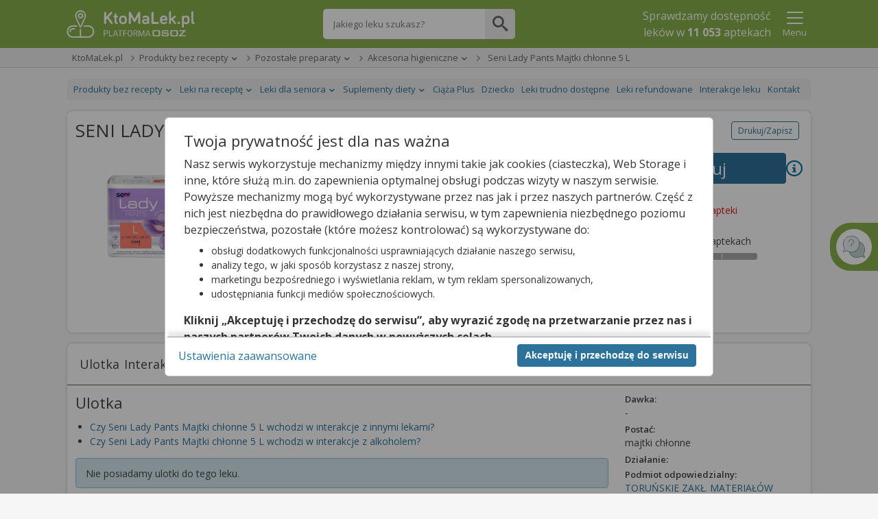

--- FILE ---
content_type: text/html;charset=UTF-8
request_url: https://ktomalek.pl/p/seni-lady-pants-majtki-chlonne-5-l-ulotka-cena-zastosowanie-apteka-majtki-chlonne-10-szt/ub-9106141
body_size: 22454
content:
<!DOCTYPE HTML SYSTEM "about:legacy-compat">
<html lang="pl"><head><meta charset="utf-8"/><meta content="width=device-width, initial-scale=1" name="viewport"/><meta content="IE=Edge" http-equiv="X-UA-Compatible"/><meta content="max-age=0" http-equiv="cache-control"/><meta content="no-cache" http-equiv="cache-control"/><meta content="0" http-equiv="expires"/><meta content="Tue, 01 Jan 1980 1:00:00 GMT" http-equiv="expires"/><meta content="no-cache" http-equiv="pragma"/><title>Seni Lady Pants Majtki chłonne 5 L - ulotka (dawkowanie, zastosowanie, interakcje, chpl) - KtoMaLek.pl</title><meta content="2 days" name="revisit-after"/><meta content="Seni Lady Pants Majtki chłonne 5 L - interakcje (z alkoholem, żywnością, innymi lekami), dawkowanie, zastosowanie, cena, poziom refundacji. Sprawdź zastosowanie produktu Seni Lady Pants Majtki chłonne 5 L oraz dawkowanie i zarezerwuj go przez KtoMaLek.pl" name="description"/><meta content="pomoc@osoz.pl" name="reply-to"/><meta content="https://osoz.pl/static_files/ktomalek/facebook/ktomaleklogo.gif" property="og:image"/><link rel="canonical" href="https://ktomalek.pl/p/seni-lady-pants-majtki-chlonne-5-l-ulotka-cena-zastosowanie-apteka-majtki-chlonne-10-szt/ub-9106141"/><link media="screen" href="https://cdn.osoz.pl/common/ext/jquery/1.13.2/ui/custom/jquery-ui.min.css" type="text/css" rel="stylesheet"/><link rel="stylesheet" href="https://fonts.googleapis.com/css?family=Open+Sans:400,400italic,300italic,300,600italic,600,700,700italic&amp;subset=latin,latin-ext&amp;display=swap"/><link media="screen" href="https://cdn.osoz.pl/kml/common/themes/ktomalek/1.6.6/styles.min.css" rel="stylesheet"/><link href="https://cdn.osoz.pl/common/ext/tooltipster/4.2.8/css/tooltipster.bundle.min.css" type="text/css" rel="stylesheet"/><link href="https://cdn.osoz.pl/common/ext/tooltipster/4.2.8/css/plugins/tooltipster/sideTip/themes/tooltipster-sideTip-light.min.css" type="text/css" rel="stylesheet"/>
    <!--[if lte IE 7]>
      <script src="https://cdn.osoz.pl/common/ext/html5shiv/3.7.3/html5shiv.min.js">/**/</script>
      <link rel="stylesheet" href="https://cdn.osoz.pl/kml/common/themes/ktomalek/1.6.6/ie7.min.css" media="screen">
    <![endif]-->
    <!--[if IE 8]>
      <script src="https://cdn.osoz.pl/common/ext/html5shiv/3.7.3/html5shiv.min.js">/**/</script>
      <link rel="stylesheet" href="https://cdn.osoz.pl/kml/common/themes/ktomalek/1.6.6/ie8.min.css" media="screen" />
    <![endif]-->
    <!--[if IE 9]>
      <link rel="stylesheet" href="https://cdn.osoz.pl/kml/common/themes/ktomalek/1.6.6/ie9.min.css" media="screen" />
    <![endif]-->
  <link media="screen" href="https://cdn.osoz.pl/kml/common/fonts/icomoon/icons.min.css" rel="stylesheet"/><script src="https://cdn.osoz.pl/common/ext/jquery/1.12.1/ui/custom/external/jquery/jquery.min.js"></script><script src="https://cdn.osoz.pl/common/ext/jquery/1.13.2/ui/custom/jquery-ui.min.js"></script><script src="https://cdn.osoz.pl/common/ext/jquery/3.51.0/form/jquery.form.min.js"></script><script src="https://cdn.osoz.pl/common/ext/jquery/1.0.2/cookie/jquery.cookie.min.js"></script><script type="text/javascript" src="https://cdn.osoz.pl/common/ext/tooltipster/4.2.8/js/tooltipster.bundle.min.js"></script><script src="https://cdn.osoz.pl/kml/l/javascript/statistics/Statystyki-1.0.3.js"></script><script>
    statystyki = new Statystyki("https://ktomalek.pl/leon-www/statystyki/kmlaHit/", null, "false", "false", "false");
  </script><link href="https://cdn.osoz.pl/kml/common/themes/ktomalek/favicon/favicon.ico" rel="Shortcut Icon"/><script>
    $(document).ajaxSuccess(function( event, xhr, settings ) {
      if (xhr.getResponseHeader("Reload-Page") == "true") {
        document.open();
        document.write(xhr.responseText);
        document.close();
      }
    });
	
    
    $(document).ajaxError(function(xmlHttpRequest, xhr, ajaxOptions, thrownError) {
      if(xhr.status == 0) {
        return;
      }
      // obsluzenie sytuacji gdy wolany jest ajax po tym jak wygasla sesja
      if (xmlHttpRequest.target.referrer.indexOf("josso/signon/login.do") >= 0) {
        var href = location.href;
        if (href.indexOf("?") < 0) {
          href = href + "?";
        } else {
          href = href + "&";
        }
        href = href + "sessionExp=true";
        location.href = href;
      } else { // zwykle bledy ajaxowe
        document.open();
        document.write(xhr.responseText);
        document.close();
      }
    });
    </script><script type="application/ld+json">
    {
    "@context": "https://schema.org",
    "@type": "MedicalBusiness",
    "image": [
      "https://cdn.osoz.pl/kml/common/themes/images/logo-ktomalek.png" 
     ],
    "name": "KtoMaLek",
    "legalName": "Kamsoft S.A.",
    "description": "KAMSOFT S.A. to polska spółka informatyczna z główną siedzibą w Katowicach przy ulicy 1 Maja, specjalizująca się w projektowaniu oraz dostarczaniu zaawansowanych rozwiązań IT dla podmiotów działających na rynku ochrony zdrowia w Polsce.",
    "address": {
      "@type": "PostalAddress",
      "streetAddress": "1 Maja 133",
      "addressLocality": "Katowice",
      "postalCode": "40-235",
      "addressCountry": "PL",
      "addressRegion": "Śląskie" 
    },
    "geo": {
      "@type": "GeoCoordinates",
      "latitude": 50.259970,
      "longitude": 19.060080
    },
    "url": "https://KtoMaLek.pl/",
    "email": "biuro@kamsoft.pl",
    "telephone": "+48322090705",
    "sameAs": ["https://www.facebook.com/KtoMaLek/", "https://pl.wikipedia.org/wiki/Kamsoft", "https://www.facebook.com/ForumProduktowKAMSOFT/", "https://www.youtube.com/@KAMSOFTOSOZ", "https://pl.linkedin.com/company/kamsoft", "https://kamsoft.pl/", "https://lekarzebezkolejki.pl/"]
  }
  </script></head><body><div id="skipLinks"><a href="#pageMain">Przejdź do głównej treści</a></div><script>
    function setCookie(cname, cvalue, exdays, path) {
      var d = new Date();
      d.setTime(d.getTime() + (exdays*24*60*60*1000));
      var cookie = cname + "=" + cvalue;
      var cookieExpires = "expires=" + d.toUTCString();
      var cookiePath = "path=" + path;
      document.cookie = cookie + "; " + cookieExpires + "; " + cookiePath + ";";
    }

    function getCookie(cname) {
      var name = cname + "=";
      var ca = document.cookie.split(';');
      for(var i=0; i<ca.length; i++) {
        var c = ca[i];
        while (c.charAt(0)==' ') c = c.substring(1);
        if (c.indexOf(name) == 0) return c.substring(name.length,c.length);
      }
      return "";
    }
  </script>
  <!--[if lte IE 7]>
    <div class="box">
      <div class="ie7-des">
        <p class="h1">Napotkano problem</p>
        <p>Niniejsza strona nie wspiera przeglądarki Internet Explorer w wersji 7 i starszych.</p>
      </div>
      <div class="ie7-img">
        <img src="https://cdn.osoz.pl/kml/common/themes/images/przerwa-serwisowa.png" alt="Ilustracja narzędzi" loading="lazy"/>
      </div>
    </div>
  <![endif]-->
  <noscript><div class="page-content"><div class="content"><div id="noScriptContent" class="box"><div class="mg-0 tg-5 dg-5 t-a:c "><p class="h1 m-t:xxl">Napotkano problem</p><p class="f-s:m">Niniejsza strona potrzebuje obsługi javascript aby działać.</p></div><div class="mg-0 tg-5 dg-5 t-a:r t-a:c-m"><img loading="lazy" src="https://cdn.osoz.pl/kml/common/themes/images/przerwa-serwisowa.png" alt="Ilustracja narzędzi"/></div></div></div></div></noscript><div class="body"><div id="bodyContainer" class="page"><header class="page-header has-searchbar"><div class="content"><div class="header-logo"><form method="POST" action="https://ktomalek.pl" id="ktoMaLekForm"><input aria-label="Strona główna" value="true" name="pokazStroneGlowna" type="hidden"/><a onclick="$(&apos;#ktoMaLekForm&apos;).submit(); return false;" href="https://KtoMaLek.pl"><img loading="lazy" height="50" width="187" alt="Logo strony" srcset="https://cdn.osoz.pl/kml/common/themes/images/logo-kml-po_white.svg" src="https://cdn.osoz.pl/kml/common/themes/images/logo-kml-po_white.png"/></a></form></div><div class="top-search-flex"><div class="top-search square"><form method="POST" action="https://ktomalek.pl" id="wyszukiwanieLekowHeaderForm"><input value="2" name="krok" type="hidden"/><input value="true" name="pokazStroneGlowna" type="hidden"/><label class="visually-hidden" for="szukanyLek">Wpisz nazwę leku</label><input maxlength="250" autocomplete="off" type="text" placeholder="Jakiego leku szukasz?" value="" class="top-search-input" name="szukanyLek" id="szukanyLek"/><input type="submit" onclick="wyszukajLekowHeader();" value="" class="top-search-button icon"/></form></div></div><div class="header-content"><div class="header-main"><div class="header-info"><p>Sprawdzamy dostępność <br/>leków w <b class="liczbaAptekWProjekcie">11 053</b>&nbsp;aptekach</p></div></div><div class="header-extras"><div class="popup-menu-button"><button data-desc="Menu" data-false="Pokaż" data-true="Ukryj" aria-label="Pokaż Menu" aria-expanded="false" type="button" class="link t-a:c" id="menuToggler" onclick="menuToggler()"><i class="icon-24 icon-menu"></i><i class="icon-24 icon-close-mobile"></i><span class="d:b f-s:s">Menu</span></button></div></div><script>
    function menuToggler() {
      "false"===$("#menuToggler").attr("aria-expanded")?($("#menuStrap").slideDown(),$("#menuToggler").attr("aria-expanded","true")):($("#menuStrap").slideUp(),$("#menuToggler").attr("aria-expanded","false"));
    }
  </script></div></div><section class="page-content popup-menu"><div class="content"><div data-logged="false" class="popup-menu-container" id="menuStrap"><div class="logged-out"><div class="t-a:c"><p class="f-w:b">Zaloguj się lub załóż konto</p></div><div class="box t-a:c"><a href="https://ktoMaLek.pl/leon-www/logowanie" class="b:pri">Zaloguj</a><a href="https://www.osoz.pl/osoz-www/aktywacja/zasady?zakladanieKonta=true&source=KML" class="b:sec">Załóż konto</a></div></div><hr class="dotted"/><div><a href="/l/lek/szukaj">Informacje o lekach</a><a href="/l/interakcje/pomiedzy-lekami">Interakcje</a><a href="/blog/porady">Poradniki o Zdrowiu</a><a href="/apteki">Apteki w Polsce</a><a href="/leki-dostepne-na-recepte">Leki na receptę</a><a href="/leki-dostepne-bez-recepty">Leki bez recepty</a><a href="/lista-lekow-refundowanych-2026">Leki refundowane</a><a href="/leki-65-dla-seniora">Leki 65+</a><a href="/ciaza-plus">Ciąża Plus</a><a href="/dziecko">Dziecko</a><a href="https://ktomalek.pl/ziolopedia/y-6962">Ziołopedia</a><a href="/l/substancje-skladniki-na-litere-a/l-1">Substancje i składniki</a></div></div></div></section><script>
      var n = $("#menuToggler"), o = $("#menuStrap");

      function closePM() {
        if (n) {
          n.attr("aria-pressed", "false"),
                  toggleLabel(n);
        }
        if (o && typeof o.hide === 'function') {
          o.hide();
        }
        if (typeof reflow === 'function') {
          reflow();
        }
      }

      $(document).on("click", function (e) {
        var t = $(e.target);
        if (!t.closest(n).length && !t.closest(o).length) {
          closePM();
        }
      });
      </script></header><style>
      .nav-breadcrumb > li[data-dropdown="true"]:hover {
        z-index: 1;
      }

      .nav-breadcrumb > li[data-dropdown="true"]:hover ul {
        display: block;
      }
      
      .nav-breadcrumb ul {
        display: none;
      }
      
      .nav-breadcrumb ul a:hover {
        text-decoration: underline;
      }
      
      .nav-breadcrumb > li[data-dropdown="true"] > a:after {
        border-left: 4px solid transparent;
        border-right: 4px solid transparent;
        border-top: 4px solid;
        content: "";
        display: inline-block;
        height: 0;
        margin-left: 5px;
        vertical-align: middle;
        width: 0;
      }
    </style><div class="page-wrapper"><div class="page-main-wrapper"><div class="page-main"><div role="main" id="pageMain" class="main-content"><section class="page-content-wide crumbs-strap"><script>
    document.documentElement.className += (("ontouchstart" in document.documentElement) ? ' touch' : ' no-touch');
  </script><div class="content"><nav class="nav nav-crumbs" id="navOkruszki"><div class="row-start"><button data-slider="crumbsStrap" type="button" class="nav-cat-title switcher"><i class="icon-12 icon-menu"></i> <span>KtoMaLek.pl</span></button><div class="box-hideable" id="crumbsStrap"><ul class="nav-cat"><li class="nav-item"><a href="https://ktomalek.pl">KtoMaLek.pl</a></li><li style="display: block !important;" class="nav-item has-submenu"><button aria-expanded="false" data-slider="drop-2" class="switcher nav-cat-title" type="button"><span>Produkty bez recepty</span></button><a href="https://ktomalek.pl/leki-dostepne-bez-recepty" class="nav-cat-title">Produkty bez recepty</a><ul class="nav-submenu slider" id="drop-2"><li class="touch-only"><a href="https://ktomalek.pl/leki-dostepne-bez-recepty">Produkty bez recepty</a></li><li><a href="https://ktomalek.pl/leki-dostepne-na-recepte">Leki na receptę</a></li><li><a href="https://ktomalek.pl/leki-65-dla-seniora">Leki dla seniora</a></li><li><a href="https://ktomalek.pl/suplementy-diety">Suplementy diety</a></li></ul></li><li style="display: block !important;" class="nav-item has-submenu"><button aria-expanded="false" data-slider="drop-3" class="switcher nav-cat-title" type="button"><span>Pozostałe preparaty</span></button><a href="https://ktomalek.pl/pozostale-preparaty/k-34024" class="nav-cat-title">Pozostałe preparaty</a><ul class="nav-submenu slider" id="drop-3"><li class="touch-only"><a href="https://ktomalek.pl/pozostale-preparaty/k-34024">Pozostałe preparaty</a></li><li><a href="https://ktomalek.pl/akcesoria-sprzet-medyczny/k-34019">Akcesoria/sprzęt medyczny</a></li><li><a href="https://ktomalek.pl/dermatologia/k-34008">Dermatologia</a></li><li><a href="https://ktomalek.pl/ginekologia-i-menopauza/k-34009">Ginekologia i menopauza</a></li><li><a href="https://ktomalek.pl/inne-preparaty-otc-o-dzialaniu-terapeutycznym/k-34006">Inne preparaty otc o działaniu terapeutycznym</a></li><li><a href="https://ktomalek.pl/jama-ustna-pielegnacja/k-34018">Jama ustna - pielęgnacja</a></li><li><a href="https://ktomalek.pl/jama-ustna-preparaty-o-dzialaniu-terapeutycznym/k-34002">Jama ustna - preparaty o działaniu terapeutycznym</a></li><li><a href="https://ktomalek.pl/kosmetyki/k-34003">Kosmetyki</a></li><li><a href="https://ktomalek.pl/kosmetyki-i-preparaty-na-problemy-skorne/k-34027">Kosmetyki i preparaty na problemy skórne</a></li><li><a href="https://ktomalek.pl/materialy-opatrunkowe/k-34023">Materiały opatrunkowe</a></li><li><a href="https://ktomalek.pl/miesnie-i-stawy/k-34010">Mięśnie i stawy</a></li><li><a href="https://ktomalek.pl/narzady-zmyslow/k-34020">Narządy zmysłów</a></li><li><a href="https://ktomalek.pl/pozostale-preparaty-o-dzialaniu-terapeutycznym/k-34025">Pozostałe preparaty o działaniu terapeutycznym</a></li><li><a href="https://ktomalek.pl/preparaty-przeciwbolowe/k-34017">Preparaty przeciwbólowe</a></li><li><a href="https://ktomalek.pl/preparaty-zywieniowe/k-34012">Preparaty żywieniowe</a></li><li><a href="https://ktomalek.pl/przewod-pokarmowy-i-metabolizm/k-34022">Przewód pokarmowy i metabolizm</a></li><li><a href="https://ktomalek.pl/leki-dostepne-bez-recepty">Zobacz więcej</a></li></ul></li><li style="display: block !important;" class="nav-item has-submenu"><button aria-expanded="false" data-slider="drop-4" class="switcher nav-cat-title" type="button"><span>Akcesoria higieniczne</span></button><a href="https://ktomalek.pl/akcesoria-higieniczne/k-35221/1" class="nav-cat-title">Akcesoria higieniczne</a><ul class="nav-submenu slider" id="drop-4"><li class="touch-only"><a href="https://ktomalek.pl/akcesoria-higieniczne/k-35221/1">Akcesoria higieniczne</a></li><li><a href="https://ktomalek.pl/kamienie-nerkowe/k-35010/1">Kamienie nerkowe</a></li><li><a href="https://ktomalek.pl/preparaty-na-nietrzymanie-moczu/k-35023/1">Preparaty na nietrzymanie moczu</a></li><li><a href="https://ktomalek.pl/preparaty-na-potencje/k-35048/1">Preparaty na potencję</a></li><li><a href="https://ktomalek.pl/afrodyzjaki/k-35143/1">Afrodyzjaki</a></li><li><a href="https://ktomalek.pl/preparaty-na-prostate/k-35160/1">Preparaty na prostatę</a></li><li><a href="https://ktomalek.pl/preparaty-na-infekcje-podraznienia-ukladu-moczowego/k-35191/1">Preparaty na infekcje/podrażnienia układu moczowego</a></li><li><a href="https://ktomalek.pl/pozostale-preparaty-uklad-moczowy/k-35209/1">Pozostałe preparaty - układ moczowy</a></li><li><a href="https://ktomalek.pl/preparaty-wplywajace-na-jakosc-nasienia/k-35212/1">Preparaty wpływające na jakość nasienia</a></li><li><a href="https://ktomalek.pl/preparaty-na-dziasla-zabkowanie/k-35020/1">Preparaty na dziąsła (ząbkowanie)</a></li><li><a href="https://ktomalek.pl/preparaty-na-zajady/k-35073/1">Preparaty na zajady</a></li><li><a href="https://ktomalek.pl/preparaty-przeciwopryszczkowe/k-35108/1">Preparaty przeciwopryszczkowe</a></li><li><a href="https://ktomalek.pl/preparaty-na-afty/k-35136/1">Preparaty na afty</a></li><li><a href="https://ktomalek.pl/preparaty-z-fluorem/k-35142/1">Preparaty z fluorem</a></li><li><a href="https://ktomalek.pl/pozostale-preparaty-terapeutyczne-jama-ustna/k-35173/1">Pozostałe preparaty terapeutyczne - jama ustna</a></li><li><a href="https://ktomalek.pl/preparaty-przeciwinfekcyjne-jama-ustna/k-35175/1">Preparaty przeciwinfekcyjne - jama ustna</a></li><li><a href="https://ktomalek.pl/pozostale-preparaty/k-34024">Zobacz więcej</a></li></ul></li><li class="nav-item"><span>Seni Lady Pants Majtki chłonne 5 L</span></li></ul></div></div><div class="row-end"></div></nav></div></section><div class="page-content"><div class="content"><nav class="nav nav-sec" id="navStrony"><div class="row-start"><button data-desc="Menu" data-false="Pokaż" data-true="Ukryj" aria-pressed="false" data-slider="topNav" class="nav-cat-title switcher"><span>Lekopedia</span> 
                      <i class="icon-16 icon-arrow-down"></i></button><div id="topNav" class="box-hideable"><ul class="nav-cat"><li class="nav-item has-submenu"><button data-desc="Produkty bez recepty" data-false="Pokaż" data-true="Ukryj" aria-pressed="false" data-slider="sm0" class="switcher nav-cat-title"><span>Produkty bez recepty</span></button><a class="nav-cat-title" href="/leki-dostepne-bez-recepty"><span>Produkty bez recepty</span></a><ul class="nav-submenu slider" id="sm0"><li><a href="https://ktomalek.pl/akcesoria-sprzet-medyczny/k-34019">Akcesoria/sprzęt medyczny</a></li><li><a href="https://ktomalek.pl/ginekologia-i-menopauza/k-34009">Ginekologia i menopauza</a></li><li><a href="https://ktomalek.pl/jama-ustna-pielegnacja/k-34018">Jama ustna - pielęgnacja</a></li><li><a href="https://ktomalek.pl/jama-ustna-preparaty-o-dzialaniu-terapeutycznym/k-34002">Jama ustna - preparaty o działaniu terapeutycznym</a></li><li><a href="https://ktomalek.pl/kosmetyki-i-preparaty-na-problemy-skorne/k-34027">Kosmetyki i preparaty na problemy skórne</a></li><li><a href="https://ktomalek.pl/materialy-opatrunkowe/k-34023">Materiały opatrunkowe</a></li><li><a href="https://ktomalek.pl/miesnie-i-stawy/k-34010">Mięśnie i stawy</a></li><li><a href="https://ktomalek.pl/narzady-zmyslow/k-34020">Narządy zmysłów</a></li><li><a href="https://ktomalek.pl/pozostale-preparaty/k-34024">Pozostałe preparaty</a></li><li><a href="https://ktomalek.pl/pozostale-preparaty-o-dzialaniu-terapeutycznym/k-34025">Pozostałe preparaty o działaniu terapeutycznym</a></li><li><a href="https://ktomalek.pl/preparaty-przeciwbolowe/k-34017">Preparaty przeciwbólowe</a></li><li><a href="https://ktomalek.pl/preparaty-zywieniowe/k-34012">Preparaty żywieniowe</a></li><li><a href="https://ktomalek.pl/przewod-pokarmowy-i-metabolizm/k-34022">Przewód pokarmowy i metabolizm</a></li><li><a href="https://ktomalek.pl/przeziebienie/k-34015">Przeziębienie</a></li><li><a href="https://ktomalek.pl/testy-diagnostyczne/k-34013">Testy diagnostyczne</a></li><li><a href="/leki-dostepne-bez-recepty">Zobacz więcej</a></li></ul></li><li class="nav-item has-submenu"><button data-desc="Leki na receptę" data-false="Pokaż" data-true="Ukryj" aria-pressed="false" data-slider="sm1" class="switcher nav-cat-title"><span>Leki na receptę</span></button><a class="nav-cat-title" href="/leki-dostepne-na-recepte"><span>Leki na receptę</span></a><ul class="nav-submenu slider" id="sm1"><li><a href="https://ktomalek.pl/krew-i-uklad-krwiotworczy/k-1809">Krew i układ krwiotwórczy</a></li><li><a href="https://ktomalek.pl/leki-hormonalne/k-1579">Leki hormonalne</a></li><li><a href="https://ktomalek.pl/leki-immunomodulujace/k-1671">Leki immunomodulujące</a></li><li><a href="https://ktomalek.pl/leki-przeciwinfekcyjne-stosowane-ogolnie/k-1837">Leki przeciwinfekcyjne stosowane ogólnie </a></li><li><a href="https://ktomalek.pl/leki-przeciwpasozytnicze/k-1856">Leki przeciwpasożytnicze</a></li><li><a href="https://ktomalek.pl/leki-stosowane-w-chorobach-narzadow-zmyslow/k-1866">Leki stosowane w chorobach narządów zmysłów</a></li><li><a href="https://ktomalek.pl/leki-stosowane-w-chorobach-ukladu-miesniowo-szkieletowego/k-1847">Leki stosowane w chorobach układu mięśniowo-szkieletowego</a></li><li><a href="https://ktomalek.pl/leki-stosowane-w-chorobach-ukladu-nerwowego/k-1852">Leki stosowane w chorobach układu nerwowego</a></li><li><a href="https://ktomalek.pl/leki-stosowane-w-chorobach-ukladu-oddechowego/k-1859">Leki stosowane w chorobach układu oddechowego</a></li><li><a href="https://ktomalek.pl/leki-stosowane-w-dermatologii/k-1823">Leki stosowane w dermatologii</a></li><li><a href="https://ktomalek.pl/rozne/k-1873">Różne</a></li><li><a href="https://ktomalek.pl/srodki-diagnostyczne/k-1870">Środki diagnostyczne</a></li><li><a href="https://ktomalek.pl/uklad-moczowo-plciowy-i-hormony-plciowe/k-1830">Układ moczowo-płciowy i hormony płciowe</a></li><li><a href="https://ktomalek.pl/uklad-pokarmowy-i-metabolizm/k-1894">Układ pokarmowy i metabolizm</a></li><li><a href="https://ktomalek.pl/uklad-sercowo-naczyniowy/k-1813">Układ sercowo-naczyniowy</a></li></ul></li><li class="nav-item has-submenu"><button data-desc="Leki dla seniora" data-false="Pokaż" data-true="Ukryj" aria-pressed="false" data-slider="sm2" class="switcher nav-cat-title"><span>Leki dla seniora</span></button><a class="nav-cat-title" href="/leki-65-dla-seniora"><span>Leki dla seniora</span></a><ul class="nav-submenu slider" id="sm2"><li><a href="https://ktomalek.pl/choroba-parkinsona/c-3/1">Choroba Parkinsona</a></li><li><a href="https://ktomalek.pl/choroby-ukladu-krazenia/c-11/1">Choroby układu krążenia</a></li><li><a href="https://ktomalek.pl/choroby-ukladu-krazenia-miazdzyca-profilaktyka-udaru-mozgu/c-6/1">Choroby układu krążenia, miażdżyca, profilaktyka udaru mózgu</a></li><li><a href="https://ktomalek.pl/cukrzyca-insulinoniezalezna/c-4/1">Cukrzyca insulinoniezależna</a></li><li><a href="https://ktomalek.pl/cukrzyca-insulinozalezna/c-10/1">Cukrzyca insulinozależna</a></li><li><a href="https://ktomalek.pl/dychawica-oskrzelowa-pochp-astma/c-1/1">Dychawica oskrzelowa, POChP, astma</a></li><li><a href="https://ktomalek.pl/hipercholesterolemia/c-5/1">Hipercholesterolemia</a></li><li><a href="https://ktomalek.pl/jaskra/c-13/1">Jaskra</a></li><li><a href="https://ktomalek.pl/osteoporoza/c-2/1">Osteoporoza</a></li><li><a href="https://ktomalek.pl/otepienie-choroba-alzheimera/c-9/1">Otępienie, Choroba Alzheimera</a></li><li><a href="https://ktomalek.pl/rozrost-gruczolu-krokowego-zapalenie-gruczolu-krokowego/c-8/1">Rozrost gruczołu krokowego, zapalenie gruczołu krokowego</a></li><li><a href="https://ktomalek.pl/zaburzenia-nastroju/c-7/1">Zaburzenia nastroju</a></li><li><a href="https://ktomalek.pl/zaburzenia-psychiczne-i-zaburzenia-zachowania/c-12/1">Zaburzenia psychiczne i zaburzenia zachowania</a></li></ul></li><li class="nav-item has-submenu"><button data-desc="Suplementy diety" data-false="Pokaż" data-true="Ukryj" aria-pressed="false" data-slider="sm3" class="switcher nav-cat-title"><span>Suplementy diety</span></button><a class="nav-cat-title" href="/suplementy"><span>Suplementy diety</span></a><ul class="nav-submenu slider" id="sm3"><li><a href="https://ktomalek.pl/suplementy/afrodyzjaki-dla-kobiet/cs-1/1">Afrodyzjaki dla kobiet</a></li><li><a href="https://ktomalek.pl/suplementy/alergia/cs-48/1">Alergia</a></li><li><a href="https://ktomalek.pl/suplementy/aminokwasy/cs-121/1">Aminokwasy</a></li><li><a href="https://ktomalek.pl/suplementy/antyoksydanty/cs-109/1">Antyoksydanty</a></li><li><a href="https://ktomalek.pl/suplementy/biegunka/cs-2/1">Biegunka</a></li><li><a href="https://ktomalek.pl/suplementy/blonnik/cs-21/1">Błonnik</a></li><li><a href="https://ktomalek.pl/suplementy/bole-nerwowe/cs-47/1">Bóle nerwowe</a></li><li><a href="https://ktomalek.pl/suplementy/bol-gardla-kaszel/cs-33/1">Ból gardła, kaszel</a></li><li><a href="https://ktomalek.pl/suplementy/cholesterol/cs-3/1">Cholesterol</a></li><li><a href="https://ktomalek.pl/suplementy/chrom/cs-141/1">Chrom</a></li><li><a href="https://ktomalek.pl/suplementy/ciaza/cs-4/1">Ciąża</a></li><li><a href="https://ktomalek.pl/suplementy/cynk/cs-5/1">Cynk</a></li><li><a href="https://ktomalek.pl/suplementy/dla-diabetykow/cs-6/1">Dla diabetyków</a></li><li><a href="https://ktomalek.pl/suplementy/dla-sportowcow/cs-102/1">Dla sportowców</a></li><li><a href="https://ktomalek.pl/suplementy/do-antykoncepcji/cs-72/1">Do antykoncepcji</a></li><li><a href="/suplementy">Zobacz więcej</a></li></ul></li><li class="nav-item"><a class="nav-cat-title" href="/ciaza-plus"><span>Ciąża Plus</span></a></li><li class="nav-item"><a class="nav-cat-title" href="/dziecko"><span>Dziecko</span></a></li><li class="nav-item"><a class="nav-cat-title" href="/leki-trudno-dostepne/1"><span>Leki trudno dostępne</span></a></li><li class="nav-item"><a class="nav-cat-title" href="https://ktomalek.pl/lista-lekow-refundowanych-2026/r-1"><span>Leki refundowane</span></a></li><li class="nav-item"><a class="nav-cat-title" href="/l/interakcje/pomiedzy-lekami"><span>Interakcje leku</span></a></li><li class="nav-item"><a class="nav-cat-title" href="/blog/kontakt"><span>Kontakt</span></a></li></ul></div></div><div class="row-end"></div></nav><script src="https://cdn.osoz.pl/kml/l/javascript/common/ShareLink-1.0.0.js" type="text/javascript" language="JavaScript"></script><script src="https://cdn.osoz.pl/kml/l/javascript/aggregate/qanda-1.0.0.js" language="JavaScript"></script><script src="https://cdn.osoz.pl/kml/l/javascript/aggregate/ulotka-1.0.4.js" language="JavaScript"></script><link rel="stylesheet" href="https://cdn.osoz.pl/common/ext/select2/4.1.0/select2.min.css"/><script src="https://cdn.osoz.pl/common/ext/select2/4.1.0/select2.min.js"></script><div itemtype="http://schema.org/Drug" itemscope="itemscope" class="drug-card"><div itemtype="https://schema.org/Offer" itemscope="itemscope" itemprop="offers"><meta content="0.0" itemprop="price"/><meta content="PLN" itemprop="priceCurrency"/><meta content="InStock" itemprop="availability"/></div><header><div class="flex flex-r a-i:c m-b"><h1 class="flex-g m-b:0">SENI LADY PANTS</h1><div><button id="drukujZapisz" class="b:sec b:s fl:r">Drukuj/Zapisz</button><script type="application/ld+json">
                            {"itemListElement":[{"item":{"name":"KtoMaLek.pl","@id":"https://ktomalek.pl"},"@type":"ListItem","position":"1"},{"item":{"name":"Produkty bez recepty","@id":"https://ktomalek.pl/leki-dostepne-bez-recepty"},"@type":"ListItem","position":"2"},{"item":{"name":"Pozostałe preparaty","@id":"https://ktomalek.pl/pozostale-preparaty/k-34024"},"@type":"ListItem","position":"3"},{"item":{"name":"Akcesoria higieniczne","@id":"https://ktomalek.pl/akcesoria-higieniczne/k-35221/1"},"@type":"ListItem","position":"4"},{"item":{"name":"Seni Lady Pants Majtki chłonne 5 L","@id":"https://ktomalek.pl/p/seni-lady-pants-majtki-chlonne-5-l-ulotka-cena-zastosowanie-apteka-majtki-chlonne-10-szt/ub-9106141"},"@type":"ListItem","position":"5"}],"@type":"BreadcrumbList","@context":"http://schema.org"}
                        </script></div></div><div class="drug-card-header"><figure class="drug-card-image"><img loading="lazy" src="https://ktomalek.pl/zdjecia/seni-lady-pants-majtki-chlonne-5-l-interakcje-ulotka-B9106141" alt="Seni Lady Pants Majtki chłonne 5 L interakcje ulotka majtki chłonne - 10 szt." title="Seni Lady Pants Majtki chłonne 5 L majtki chłonne - 10 szt." height="180" width="240"/></figure><div class="drug-card-info"><h2 class="drug-card-name">Seni Lady Pants Majtki chłonne 5 L</h2><div class="drug-card-info-main"><span itemprop='dosageForm'>majtki chłonne</span> | <span itemprop='drugUnit'>-</span> | 10 szt.</div><div class="drug-card-info-extra">wyrób medyczny</div></div><div class="drug-card-cart"><div><button type="button" onclick="gaHit('Przejdź do ofert','Ulotka','Rezerwuj'); location.href='/?add=9106141'" class="b:pri b:xxl m:0"><span>Rezerwuj</span></button><div><button style="cursor: pointer" id="dowiedz-sie-wiecej-id" class="link rounded" type="button"><i class="icon-24 icon-info c:blue"></i></button></div></div></div><div id="seni-lady-pants-majtki-chlonne-5-l-cena" class="drug-card-prices"><div class="t-a:c c:red">Cena zależna od apteki</div></div><div class="drug-card-availability"><div>Trudno dostępny w aptekach</div><div class="available available-hard" title="Trudno dostępny w aptekach"><span></span></div></div><div class="drug-card-sublinks"><div><div class="field-select field-select2"><label id="label_4" for="filter_4">Opakowanie</label><select aria-labeledby="label_4" name="filterName_4" id="filter_4"></select></div></div></div><script type="text/javascript">
                            var filtry = [{"dostepnosc":"available-hard","id":9115522,"text":"30 szt.","class":"","url":"https://ktomalek.pl/p/seni-lady-pants-majtki-chlonne-5-kropli-m-ulotka-cena-zastosowanie-apteka-majtki-chlonne-30-szt/ub-9115522","desc":"available-hard","status":"ENABLED"},{"dostepnosc":"available-hard","id":9106141,"text":"10 szt.","class":"","url":"https://ktomalek.pl/p/seni-lady-pants-majtki-chlonne-5-l-ulotka-cena-zastosowanie-apteka-majtki-chlonne-10-szt/ub-9106141","desc":"available-hard","status":"SELECTED"}];

                            // szablon "opcji"
                            function formatState(state) {
                                if (!state.id) {
                                    return state.text;
                                    return state.dostepnosc;
                                    return state.desc;
                                    return state.url;
                                    return state.status;
                                    return state.class;
                                }

                                var $state = $(
                                    '<span class="kp-select"><span class="kp-select-product">' + state.text + '</span><span title="' + state.desc + '" class="available ' + state.dostepnosc + '"><span> </span></span></span>'
                                );
                                return $state;
                            };
                            // inicjacja poszczególnych selectów
                            $("#filter_4").select2({
                                minimumResultsForSearch: Infinity,
                                templateSelection: formatState,
                                templateResult: formatState,
                                dropdownAutoWidth: true,
                                width: 'auto',
                                data: filtry
                            })
                            $("#filter_4").on("select2:select", function (e) {
                                window.open(e.params.data.url, "_self");
                            });
                            // Wybieranie domyślnie zaznazczonego
                            filtry.forEach(element => {
                                if (element.status == 'SELECTED') {
                                    $("#filter_4").val(element.id).trigger('change');
                                }
                            });


                            </script></div></header></div><div class="drug-card-content"><nav id="cardNav" class="nav-tab-links"><div id="navTopOver"></div><div id="navTop"></div><ul><li><a data-content="Ulotka" href="#ulotka">Ulotka</a></li><li><a data-content="Interakcje z lekami" href="#interakcje-z-innymi-lekami">Interakcje z lekami</a></li><li><a data-content="Interakcje z żywnością" href="#interakcje-z-innymi-zywnoscia">Interakcje z żywnością</a></li><li><a data-content="Pytania" href="#pytania-i-odpowiedzi">Pytania</a></li><li><a data-content="Gdzie kupić" href="#gdzie-kupic">Gdzie kupić</a></li></ul><div id="navBtm"></div></nav><div class="card-info-content"><div id="ulotka" class="card-section"><h2>Ulotka</h2><section itemtype="http://schema.org/ItemList" itemscope="itemscope" id="pytania"><meta content="http://schema.org/ItemListOrderDescending" itemprop="itemListOrder"/><ul><script type="application/ld+json">
        {
            "@context": "https://schema.org",
            "@type": "ItemList",
            "itemListOrder" : "https://schema.org/ItemListOrderDescending",
            "itemListElement":
            [
                

                {
                    "@type" : "ListItem",
                    "name" : "Czy Seni Lady Pants Majtki chłonne 5 L wchodzi w interakcje z innymi lekami?",
                    "url" : "https://ktomalek.pl/p/seni-lady-pants-majtki-chlonne-5-l-ulotka-cena-zastosowanie-apteka-majtki-chlonne-10-szt/ub-9106141#interakcje-z-innymi-lekami",
                    "position" : "11"
                },

                {
                    "@type" : "ListItem",
                    "name" : "Czy Seni Lady Pants Majtki chłonne 5 L wchodzi w interakcje z alkoholem?",
                    "url" : "https://ktomalek.pl/p/seni-lady-pants-majtki-chlonne-5-l-ulotka-cena-zastosowanie-apteka-majtki-chlonne-10-szt/ub-9106141#interakcje-z-innymi-zywnoscia",
                    "position" : "12"
                },


                {
                    "@type" : "ListItem",
                    "name" : "&nbsp;- gdzie kupić Seni Lady Pants Majtki chłonne 5 L?",
                    "url" : "https://ktomalek.pl/p/seni-lady-pants-majtki-chlonne-5-l-ulotka-cena-zastosowanie-apteka-majtki-chlonne-10-szt/ub-9106141#dostepnosc",
                    "position" : "14"
                }
            ]
        }
    </script><li><span><a href="#interakcje-z-innymi-lekami" itemprop="url">Czy Seni Lady Pants Majtki chłonne 5 L wchodzi w interakcje z innymi lekami?</a></span></li><li><span><a href="#interakcje-z-innymi-zywnoscia" itemprop="url">Czy Seni Lady Pants Majtki chłonne 5 L wchodzi w interakcje z alkoholem?</a></span></li><li style="display:none"><span><a href="#dostepnosc" itemprop="url">&nbsp;- gdzie kupić Seni Lady Pants Majtki chłonne 5 L?</a></span></li></ul></section><div class="msg:info"><p>Nie posiadamy ulotki do tego leku.</p></div></div><div class="drug-details"><dl><dt>Dawka:</dt><dd>-</dd><dt>Postać:</dt><dd>majtki chłonne</dd><dt>Działanie:</dt><dd></dd><dt>Podmiot odpowiedzialny:</dt><dd><a href="/producent-leku/torunskie-zakl-materialow-opatrunkowych-s-a/p-5643/1">TORUŃSKIE ZAKŁ. MATERIAŁÓW OPATRUNKOWYCH S.A.</a></dd><dt>Grupy:</dt><script>
                                        gaHit('Ulotka', 'Wyświetlenie',
                                            'nr-kategorii: 35221, nazwa-kategorii: Akcesoria higieniczne, ' +
                                            'czyModel3dZamiastZdjecia: true,czyRozwinieta: false,sekcje: [ZDJ, REF, QNA, SEO, INP, ULOTKA, CHPL, RON, SKL, ZMN, INL, INZ, INO, APT, GRP, LSC, QAQ]');
                                        </script><dd><a class="f-s:m" href="https://ktomalek.pl/akcesoria-higieniczne/k-35221/1">Akcesoria higieniczne</a></dd><dt>Typ produktu i informacja o imporcie dla leków:
                        </dt><dd>Gotowy, Wyrób medyczny inny</dd><dt>Dostępność:
                        </dt><dd>Punkty apteczne, Sklepy zielarsko-medyczne, Sklepy zaopatrzenia medycznego, Apteki szpitalne, Apteki otwarte, Sklepy ogólnodostępne</dd><dt>Wydawanie:
                        </dt><dd>Pielęgniarka, Sprzedaż odręczna, Wniosek, Położna</dd><dt>Rejestracja:
                        </dt><dd>Zezw.(GIS,PL/DR,HŻ,RK,DEK.,CPNP)</dd><dt>Opakowanie handlowe:
                        </dt><dd>10 szt.</dd></dl></div></div><div id="interakcje-z-innymi-lekami" class="card-section flex gap"><div class="flex-g"><h2>Interakcje Seni Lady Pants Majtki chłonne 5 L z innymi lekami</h2><p>Nie posiadamy informacji wskazujących, aby podczas stosowania tego wyrobu medycznego wraz z innymi lekami dochodziło do jakichkolwiek interakcji, mających negatywny wpływ na zdrowie.</p></div><div class="a-s:e"><button type="button" class="button-primary m-t margin-bottom" onclick="location.href = &apos;/l/interakcje/seni-lady-pants-majtki-chlonne-5-l/b-9106141&apos;;">Sprawdź interakcje z lekami</button></div></div><div id="interakcje-z-innymi-zywnoscia" class="card-section"><h2>Interakcje Seni Lady Pants Majtki chłonne 5 L z żywnością</h2><p>Nie posiadamy informacji wskazujących, aby podczas stosowania tego wyrobu medycznego należało unikać jakichkolwiek produktów żywnościowych.</p></div><div id="pytania-i-odpowiedzi" class="card-section"><h2>Najczęściej zadawane pytania dotyczące Seni Lady Pants Majtki chłonne 5 L majtki chłonne | - | 10 szt.</h2><div class="q-and-a-question"><h3 class="f-w:b">Ile kosztuje Seni Lady Pants Majtki chłonne 5 L?</h3><p class="f-w:n">Cena Seni Lady Pants Majtki chłonne 5 L może się różnić w zależności od apteki, regionu, co wynika z indywidualnej polityki cenowej poszczególnych aptek.</p></div><div class="q-and-a-question"><h3 class="f-w:b">Czy Seni Lady Pants Majtki chłonne 5 L jest refundowany?</h3><p class="f-w:n">Seni Lady Pants Majtki chłonne 5 L nie jest refundowany. Jest to preparat, którego koszt pacjent pokrywa w całości, niezależnie od wskazań medycznych czy uprawnień.</p></div><div class="q-and-a-question"><h3 class="f-w:b">Czy Seni Lady Pants Majtki chłonne 5 L jest na receptę?</h3><p class="f-w:n">Seni Lady Pants Majtki chłonne 5 L można nabyć bez konieczności okazywania recepty. Powinien być stosowany zgodnie z informacjami zawartymi w ulotce oraz zaleceniami farmaceuty. W razie wątpliwości warto skorzystać z porady farmaceuty lub zapoznać się z dodatkowymi materiałami informacyjnymi.</p></div><div class="q-and-a-question"><h3 class="f-w:b">Czy Seni Lady Pants Majtki chłonne 5 L ma zamiennik bez recepty?</h3><p class="f-w:n">Dla Seni Lady Pants Majtki chłonne 5 L nie ma zamienników bez recepty. Warto skonsultować się z farmaceutą, by dobrać odpowiedni preparat.</p></div><div class="q-and-a-question"><h3 class="f-w:b">Czy Seni Lady Pants Majtki chłonne 5 L ma odpowiednik bez recepty?</h3><p class="f-w:n">Dla Seni Lady Pants Majtki chłonne 5 L nie ma odpowiedników bez recepty. Warto skonsultować się z farmaceutą, by dobrać odpowiedni preparat.</p></div><div class="panel bgr-c:theme field-area p-h p-b"><label class="c:white f-s:xl" for="zadajPytanie" id="zadajPytanieLabel">Masz pytanie dotyczące Seni Lady Pants Majtki chłonne 5 L?<br>Skorzystaj z&nbsp;wiedzy specjalistów.</label><div class="flex gap:s a-i:c"><textarea aria-labeledby="zadajPytanieLabel" data-expandable="" id="zadajPytanie" name="zadajPytanie" placeholder="Zadaj pytanie farmaceucie..."></textarea><button class="b:sec brd-c:leon f-w:sb m:0 flex-s:0" onclick="SaveAnonymousPatientQuestion.openDialog(&apos;dialogOdp&apos;,&apos;https://ktomalek.pl/qanda-www/KML/pytanie/ajax&apos;,&apos;zadajPytanie&apos;, &apos;age&apos;, &apos;Zapytaj farmaceutę&apos;, &apos;false&apos;, &apos;9106141&apos;, &apos;&apos;, &apos;&apos;, &apos;KML_LEAFLET&apos;);" id="askSpecialistBtn" type="submit">Wyślij pytanie</button></div></div><h2>Najnowsze pytania pacjentów dotyczące Seni Lady Pants Majtki chłonne 5 L</h2><div id="containerQandA" class="card-qanda-list"></div><div class="t-a:c"><a id="buttonShowMoreQandA" class="b:pri" href="https://ktoMaLek.pl/pytania-i-odpowiedzi">Zobacz więcej pytań <div class="v-h">na temat <span id="nazwaLeku">Seni Lady Pants Majtki chłonne 5 L</span></div></a></div><script type="text/javascript">
                $(function () {
                    qanda.init();
                });
                var qanda = new Qanda('containerQandA', 'buttonShowMoreQandA', '/l/qanda-pytania/grupa/b-9106141?blozes=9106141,9115522,9106141','dialogOdp', 'https://ktomalek.pl/qanda-www/KML/pytanie/ajax');
                </script><div style="display: none;" class="dialog" id="dialogOdp"><img alt="Wczytywanie leków" src="https://cdn.osoz.pl/kml/common/themes/images/loader.gif"/></div><div title="Potwierdzenie pełnoletności" style="display: none;" class="dialog" id="dialogAdult"><div class="dialog-content"><p>Uwaga!<br/> Z pola "wiek" wynika, że osoba, której dotyczy pytanie jest niepełnoletnia. Wysyłając pytanie potwierdzasz, że jesteś osobą pełnoletnią uprawnioną do korzystania z Serwisu, zgodnie z Regulaminem Serwisu KtoMaLek.pl</p><div class="buttons-strap"><button class="b:pri b:l" id="confirmBtn" onclick="$(&apos;#dialogAdult&apos;).dialog(&apos;close&apos;);SaveAnonymousPatientQuestion.forceSaveQuestion(&apos;dialogOdp&apos;, &apos;https://ktomalek.pl/qanda-www/KML/pytanie/ajax&apos;);">Tak, potwierdzam</button><button class="b:sec b:l m-l:xl" id="closeBtn" onclick="SaveAnonymousPatientQuestion.cancelConfirmAdult(&apos;dialogAdult&apos;)">Nie</button></div></div></div></div><section style="display: none;" id="lokalizacjeError"><h4>Apteki</h4><div class="message-warn">Nie udało się pobrać aptek posiadających ten produkt.</div></section><div style="display: none;" id="lokalizacjeAptek" class="card-section"></div><div class="box card-section"><h4 class="m-b">Może Cię również zainteresować:</h4><article class="mg-12 pg-6 tg-3 dg-3"><a href="https://ktomalek.pl/blog/pantoprazol-wlasciwosci-zastosowanie-przeciwwskazania-skutki-uboczne/w-3792"><img loading="lazy" height="250" width="265" class="m-b" alt="Wzór chemiczny pantoprazolu." src="https://static.ktomalek.pl/blog/zdjecie/pantoprazol.jpg"/></a><p><a href="https://ktomalek.pl/blog/leki-i-farmacja/y-14" class="c:dark-grey">Leki i farmacja</a></p><h4 class="f-s:l f-w:b"><a href="https://ktomalek.pl/blog/pantoprazol-wlasciwosci-zastosowanie-przeciwwskazania-skutki-uboczne/w-3792">Pantoprazol - właściwości, zastosowanie, przeciwwskazania, skutki uboczne</a></h4></article><article class="mg-12 pg-6 tg-3 dg-3"><a href="https://ktomalek.pl/blog/tezyczka-przyczyny-objawy-leczenie/w-2919"><img loading="lazy" height="250" width="265" class="m-b" alt="Mężczyzna odczuwa skurcz w kończynie z powodu tężyczki." src="https://static.ktomalek.pl/blog/zdjecie/tezyczka.jpg"/></a><p><a href="https://ktomalek.pl/blog/zdrowie/y-12" class="c:dark-grey">Zdrowie</a></p><h4 class="f-s:l f-w:b"><a href="https://ktomalek.pl/blog/tezyczka-przyczyny-objawy-leczenie/w-2919">Tężyczka - przyczyny, objawy, leczenie</a></h4></article><article class="mg-12 pg-6 tg-3 dg-3"><a href="https://ktomalek.pl/blog/nowa-lista-lekow-refundowanych-od-1-stycznia-2019-r/w-438"><img loading="lazy" height="250" width="265" class="m-b" alt="Nowa lista leków refundowanych 1 stycznia 2019 r." src="https://static.ktomalek.pl/blog/zdjecie/nowa-lista-lekow-refundowanych-od-1-stycznia-2019.jpg"/></a><p><a href="https://ktomalek.pl/blog/leki-i-farmacja/y-14" class="c:dark-grey">Leki i farmacja</a></p><h4 class="f-s:l f-w:b"><a href="https://ktomalek.pl/blog/nowa-lista-lekow-refundowanych-od-1-stycznia-2019-r/w-438">Nowa lista leków refundowanych od 1 stycznia 2019 r.</a></h4></article><article class="mg-12 pg-6 tg-3 dg-3"><a href="/l/kozieradka-pospolita-wlasciwosci-lecznicze-dzialanie-zastosowanie/w-1302"><img loading="lazy" height="250" width="265" class="m-b" alt="Kozieradka - właściwości i zastosowania" src="https://static.ktomalek.pl/blog/zdjecie/kozieradka-wlasciwosci-i-zastosowania.jpg"/></a><p><a href="https://ktomalek.pl/blog/ziolopedia/y-6962" class="c:dark-grey">Ziołopedia</a></p><h4 class="f-s:l f-w:b"><a href="/l/kozieradka-pospolita-wlasciwosci-lecznicze-dzialanie-zastosowanie/w-1302">Kozieradka pospolita — właściwości lecznicze, działanie, zastosowanie</a></h4></article></div><div id="cntBtm"></div></div><br/><section id="legal" class="box"><hr/><div class="message-legal m-t:xxl"><p>Dane zamieszczone w serwisie mają charakter informacyjny, nie zastępują przepisów prawa i nie mogą być podstawą do jakichkolwiek roszczeń. W razie jakichkolwiek wątpliwości dotyczących zażywanych leków, prosimy o skontaktowanie się z lekarzem lub farmaceutą.</p><p>Treść licencji dla osób fizycznych, na korzystanie z Bazy Leków i Środków Ochrony Zdrowia KS-BLOZ, znajdziesz
        <a href="#0" onclick="regulaminBloz.otworz();">tutaj</a>.
      </p></div></section><div style="display: none;" title="Regulamin" id="regulaminBloz"><h6 class="tac">REGULAMIN DOTYCZĄCY KORZYSTANIA Z BAZY LEKÓW I ŚRODKÓW OCHRONY ZDROWIA KS-BLOZ®<br />DLA OSÓB FIZYCZNYCH</h6><p class="tac bold">&sect;1</p><p>Baza KS-BLOZ jest utworem w rozumieniu ustawy z dnia 4 lutego 1994 r. o prawie autorskim i prawach pokrewnych (Dz. U. j.t. 2006.90.631 z późn. zm.). Producentem Bazy KS-BLOZ jest firma KAMSOFT Spółka Akcyjna, ul. 1 Maja 133, 40-235 Katowice, REGON 241371988 oraz NIP 9542685559, o kapitale zakładowym w wysokości 52 600 000 (wpłacony w całości), KRS 0000345075, Sąd Rejonowy Katowice - Wschód, Wydział VIII Krajowego Rejestru Sądowego (zwana dalej jako Producent Bazy KS-BLOZ). Producentowi Bazy KS-BLOZ przysługują autorskie prawa majątkowe do Bazy KS-BLOZ. Baza KS-BLOZ pozostaje pod ochroną prawa autorskiego i praw pokrewnych oraz ustawy z dnia 27 lipca 2001 r. o ochronie baz danych (Dz. U. 2001.128.1402 z późn. zm.).</p><p class="tac bold">&sect;2</p><p>Korzystanie z Bazy KS-BLOZ oznacza akceptację przez Użytkownika poniższych  warunków. Użytkownik nie akceptujący określonych niżej warunków nie jest uprawniony do korzystania z Bazy KS-BLOZ.</p><p class="tac bold">&sect;3</p><p><ol><li style="text-align:justify">Baza KS-BLOZ udostępniana przez Producenta Bazy KS-BLOZ w treści portalu www.osoz.pl oraz www.bloz.pl może być wykorzystywana w celach niekomercyjnych, przez osoby fizyczne, poszukujące informacji na temat produktów leczniczych lub suplementów diety, dostępnych w sprzedaży na terenie Polski. Baza KS-BLOZ może być wykorzystywana także w działalności naukowej lub edukacyjnej.</li><li style="text-align:justify">W zakresie, o jakim mowa w ust. 1 powyżej, dopuszczalne jest przeglądanie zawartości Bazy KS‑BLOZ. </li><li style="text-align:justify">Inne przypadki wykorzystania Bazy KS-BLOZ, poza opisanymi, wymagają pisemnej zgody Producenta Bazy KS-BLOZ.</li><li style="text-align:justify">Producent Bazy KS-BLOZ zastrzega, że zawartość Bazy KS-BLOZ nie może być kopiowana, powielana, ani rozpowszechniana.</li><li style="text-align:justify">Producent udostępnia Bazę KS-BLOZ w postaci i o zawartości takiej, w jakiej Baza KS-BLOZ znajduje się w chwili oddania jej do korzystania. W treści Bazy mogą wystąpić niezawinione przez Producenta nieścisłości. Baza KS-BLOZ nie stanowi oficjalnego nośnika informacji o statusie prawnym produktów leczniczych i suplementów diety na terenie Polski. Okoliczności te powinny być brane pod uwagę przez wszystkie osoby, korzystające z Bazy KS-BLOZ. Producent nie odpowiada wobec Użytkownika za szkody (zarówno w postaci szkody rzeczywistej, jak i utraconych korzyści), powstałe w związku z korzystaniem przez niego z Bazy KS-BLOZ.</li><li style="text-align:justify">Producent, w każdym czasie, może zmienić zasady korzystania z Bazy KS-BLOZ.</li></ol></p><p class="tac"><a href="#0" onclick="regulaminBloz.zamknij();" name="x" class="button active"><span>Zamknij</span></a></p></div><script type="text/javascript">
      $(document).ready(function() {
        window.regulaminBloz = new RegulaminBlozDialog('Zamknij to okno');
      })
     </script><section><div class="dialog" id="dialogPdf"><div class="dialog-overlay"></div><div class="dialog-content"><p>Wybierz interesujące Cię informacje:</p><form action="#0"><fieldset class="m-b"><div class="box"><p class="field-check"><label for="pdfBox-1" id="label-pdfBox-1"><input checked="checked" type="checkbox" id="pdfBox-1"/><i>&nbsp;</i><span>Zdjęcie</span></label><label for="pdfBox-2" id="label-pdfBox-2"><input checked="checked" type="checkbox" id="pdfBox-2"/><i>&nbsp;</i><span>Opis</span></label><label for="pdfBox-3" id="label-pdfBox-3"><input checked="checked" type="checkbox" id="pdfBox-3"/><i>&nbsp;</i><span>Cena</span></label><label for="pdfBox-4" id="label-pdfBox-4"><input checked="checked" type="checkbox" id="pdfBox-4"/><i>&nbsp;</i><span>Skład</span></label><label for="pdfBox-5" id="label-pdfBox-5"><input checked="checked" type="checkbox" id="pdfBox-5"/><i>&nbsp;</i><span>Interakcje leków z żywnością</span></label><label for="pdfBox-6" id="label-pdfBox-6"><input checked="checked" type="checkbox" id="pdfBox-6"/><i>&nbsp;</i><span>Zamienniki</span></label><label for="pdfBox-7" id="label-pdfBox-7"><input type="checkbox" id="pdfBox-7"/><i>&nbsp;</i><span>Informacje dodatkowe</span></label></p></div></fieldset><div class="buttons-strap"><button type="button" onclick="generujPdf(false)" class="button-primary" id="drukPdfButton">Drukuj</button><button type="button" onclick="generujPdf(true)" class="button-primary" id="zapiszPdfButton">Zapisz</button><button type="button" class="button-secondary" id="anulujPdfButton">Anuluj</button></div></form></div></div></section><script src="https://cdn.osoz.pl/common/ext/jquery.onscreen-0.2.1.min.js"></script><script>
        // Podświetlanie menu na ekranie
        // Sprawdzanie odstepu
        function checkNavHight() {
            return navHeight = $('#cardNav ul').innerHeight();
        }

        function eventWindowOnScroll() {
            // Niezbędne położenie elementów od góy ekranu
            checkNavHight();
            var pageNavHeight = parseInt($('.page-header').height());
            var position = window.pageYOffset;

            var distanceTop = Math.floor($('#navTop').offset().top - $(window).scrollTop());
            var distanceCnt = Math.floor($('#cntBtm').offset().top - $(window).scrollTop() + navHeight);

            $('.card-section').each(function () {
                var target = $(this).offset().top;
                var id = $(this).attr('id');
                var navLinks = $('#cardNav li');
                if (position >= target - 151) {
                    navLinks.removeClass('current');
                    $('#cardNav li a[href="#' + id + '"]').parent().addClass('current');
                }
            });

            // Przyklejanie i odklejanie menu
            if (distanceTop < pageNavHeight) {
                if (distanceCnt > 0) {
                    $('#cardNav').addClass('sticky-card-nav');
                } else {
                    $('#cardNav').removeClass('sticky-card-nav')
                }
            } else {
                $('#cardNav').removeClass('sticky-card-nav')
            }
        }

        // ustawianie stałej wielkości menu dla danej szerokości.
        $(document).ready(function () {
            checkNavHight();
            $("#cardNav").css("height", navHeight);
            $("#navTopOver").css("top", - navHeight);
        });

        $(window).scroll(function () {
            eventWindowOnScroll();
        });

        // Zmiana stałej wysokości menu przy zmianie wielkości ekranu
        $(window).on("resize", function () {
            checkNavHight();
            $("#cardNav").css("height", navHeight);
            $("#navTopOver").css("top", - navHeight);
        });

        // Pokazywanie panelu producentów
        $('#showProducenci').on('click', function (e) {
            $('#producenci').toggle();
        });

        //Obsługa rozwijania wszystkich szczegółów opisu lek 2. Musi być wykonana przed załadowaniem strony!
        $(document).delegate("#toggler-all2", "click",
            function(e) {
                var test = $('#toggler-all2').delay(1000).attr('aria-pressed');
                if (test === 'true') {
                    $('#all-boxes .slider').slideUp();
                    $('#all-boxes .toggler').attr('aria-pressed', 'false');
                } else {
                    $('#all-boxes .slider').slideDown();
                    $('#all-boxes .toggler').attr('aria-pressed', 'true');
                }
            });

        $(document).ready(function() {
            var canReserveProduct = 'true';
            idRaportu = "";
            urlRaportu = "/l/ulotka" + "/dodajSesjeDoRaportu";
            if(idRaportu) {
                $.ajax({
                    url : urlRaportu,
                    type : 'POST',
                    dataType : 'json',
                    contentType: 'application/json',
                    global: false,
                    data: {idRaportu : idRaportu},
                    done: function(msg) {
                    }
                });
            }
            ustawUrlDoZapytan("/l/ulotka", "/?add=9106141", "https://ktomalek.pl/leon-www/rezerwacjeLekow/KLEK/gdzieKupieLeki?ids=9106141");
            lek = new UlotkaLek('9106141', "Seni Lady Pants Majtki chłonne 5 L".replace("'", "\'"), 'false', 'false');
            var lokalizacja = new UlotkaLokalizacja('', 'false');

            $(window).scroll(sticky_relocate);
            sticky_relocate();

            if (lek.czyLekRefundowany == "true"){
                lek.wyswietlUprawnienia();
            }

            $(document).delegate( '#showMore, #showLess', 'click', function(e) {
                $('#opisNiepodzielony').attr('data-state', function(index, attr){
                    return attr == 'collapsed' ? 'expanded' : 'collapsed';
                });
            })

            // pokazywanie panelu producentów
            $(document).delegate( '#showProducenci', 'click', function(e) {
                $( '#producenci' ).toggle();
            });

            // Odświeżenie strony w celu pokazania zdjęć i opisów po potwierdzeniu, że
            // użytkownik jest związany z medycyną lub farmacją
            $(document).delegate("#showAll", "click",
                function(e) {
                    setMedicalProfessional('/l/user/setting', '#opis');
                });

            $(document).delegate("#showAll2", "click",
                function(e) {
                    setMedicalProfessional('/l/user/setting');
                });

            $('#dialogPdf').dialog({
                modal: true,
                autoOpen: false,
                closeText: 'Zamknij to okno',
                title:"Wydrukuj lub zapisz ulotkę",
                width: 'auto',
                maxWidth: 600,
                height: 'auto'
            });

            $('#dialogModel3d').dialog({
                autoOpen: false,
                closeText: 'Zamknij to okno',
                title: 'Model 3D',
                width: 'auto'
            });

            $('#blozInfoDialog').dialog({
                modal: true,
                autoOpen: false,
                closeText: 'Zamknij to okno',
                title:"Informacja BLOZ",
                width: 'auto',
                maxWidth: 600,
                height: 'auto'
            });

            $('#drukujZapisz').click(function() {
                if("false" == "true") {
                    $('#label-pdfBox-1').hide();
                } else {
                    $('#label-pdfBox-1').show();
                }
                $('#dialogPdf').dialog('open');
            });

            $('#anulujPdfButton').click(function() {
                $('#dialogPdf').dialog( 'close' );
            });

            $("#od30S, #od50S, #odRS, #od0LS, #od0S").change(function() {
                lek.wyswietlCeny($(this).find(':selected').attr('data-cena'), $(this).find(':selected').attr('data-cena-projekt'));
                lek.wyswietlDlugieWskazaneJakPotrzeba(this);
            });

            //zmiana refundacji
            $('#refundacja').change(
                function() {
                    lek.wyswietlUprawnienia();
                    lek.pobierzZamiennikiNew();
                })

            if (canReserveProduct == 'true') {
                lokalizacja.pobierzLokalizacje();
            }

            if ("false" == "true") {
                gaHit('', "", '');
            }
            $('#dowiedz-sie-wiecej-id').tooltipster({
                content: $('<ol><li>Kliknij przycisk „Rezerwuj”.</li><li>Podaj lub udostępnij swoją lokalizację.</li><li>Wyświetlimy dla Ciebie listę aptek w Twojej okolicy, które posiadają Twój lek – wybierz jedną z nich.</li><li>Podaj imię, nazwisko, adres e-mail i telefon, a następnie wybierz liczbę opakowań. Kliknij przycisk „Zarezerwuj leki".</li><li>Poczekaj na potwierdzenie farmaceuty z informacją o zarezerwowaniu Twoich leków. Potwierdzenie otrzymasz w formie wiadomości e-mail. Teraz możesz już wybrać się do apteki. Za leki zapłacisz na miejscu.</li></ol>'),
                theme: 'tooltipster-light'
            })
            $('#dowiedz-sie-wiecej-id').hover(function(){
                gaHit('Ulotka','Pokaż instrukcję działania','Zarezerwuj teraz w aptece','9106141');
            })

            if ("" == "true" ||
                "" == "true" ||
                "" == "true") {
                lek.pobierzWykresyDostepnosci("wykresyDostepnosciLeku",
                    "",
                    "",
                    "");
            }

        });

        function openBlozInfoDialog() {
            $('#blozInfoDialog').dialog('open');
        }

        function closeBlozInfoDialog() {
            $('#blozInfoDialog').dialog('close');
        }
        function rozwinToggler(selector){
            if($(selector).attr("aria-pressed") === "false"){
                $(selector).click();
            }
        }

        function pobierzChplAjax(kodBloz) {
            var url = "/l/ulotka/pobierzChplAjax/" + kodBloz;
            $('#getChplError').hide();
            $("#chplLoader").show()
            $('#showChplButton').prop('disabled', true);
            $.get(url, function(data, status) {
                $("#chplLoader").hide()
                $('#chpl').html(data);
                $('#showChplButton').hide();
            }).fail(function() {
                $("#chplLoader").hide()
                $('#getChplError').show();
                $('#showChplButton').prop('disabled', false);
            })
        }

    </script><script src="https://cdn.osoz.pl/common/int/CookiesManager-1.0.0.js"></script><div data-keyboard="false" data-backdrop="static" style="display: none;" id="cookies" class="cookies"><section class="cookies-info" id="cookies-info"><div class="cookies-wrapper"><div class="cookies-content"><div class="cookies-scrolled"><p class="h2 m:0">Twoja prywatność jest dla nas ważna</p><p>Nasz serwis wykorzystuje mechanizmy między innymi takie jak cookies (ciasteczka), Web Storage i inne,
              które służą m.in. do zapewnienia optymalnej obsługi podczas wizyty w naszym serwisie. Powyższe mechanizmy
              mogą być wykorzystywane przez nas jak i przez naszych partnerów. Część z nich jest niezbędna do
              prawidłowego działania serwisu, w tym zapewnienia niezbędnego poziomu bezpieczeństwa, pozostałe (które
              możesz kontrolować) są wykorzystywane do:</p><ul><li>obsługi dodatkowych funkcjonalności usprawniających działanie naszego serwisu,</li><li>analizy tego, w jaki sposób korzystasz z naszej strony,</li><li>marketingu bezpośredniego i wyświetlania reklam, w tym reklam spersonalizowanych,</li><li>udostępniania funkcji mediów społecznościowych.</li></ul><p><b>Kliknij „Akceptuję i przechodzę do serwisu”, aby wyrazić zgodę na przetwarzanie przez nas i naszych
              partnerów Twoich danych w powyższych celach.</b></p><p>Pamiętaj, że wyrażenie zgody jest dobrowolne, a wyrażoną zgodę możesz w każdej chwili cofnąć, możesz też
              wycofać zgodę na przetwarzanie Twoich danych tylko w niektórych celach. Jeżeli chcesz dowiedzieć się
              więcej lub chcesz przeprowadzić konfigurację szczegółową, to możesz tego dokonać za pomocą „Ustawień
              zaawansowanych”.</p><p>Więcej informacji na temat wykorzystywania narzędzi zewnętrznych w naszym serwisie znajdziesz w
              <a target="_blank" href="https://ktomalek.pl/leon-www/info/regulamin">Regulaminie Serwisu</a>.</p></div></div><div class="cookies-buttons"><div><button class="b:pri f-w:b" id="btnCookiesAll" type="button">Akceptuję i przechodzę do serwisu</button></div><div><a class="m-r:l" id="btnCookiesOptions" href="#">Ustawienia zaawansowane</a></div></div></div></section><section class="cookies-options" id="cookies-options"><div class="cookies-wrapper"><div class="cookies-content"><div class="cookies-scrolled"><p class="h2 m:0 m-b:s">Ustawienia zaawansowane</p><p>Przetwarzamy informacje pozyskane przy wykorzystaniu technologii cookies, Web Storage i innych wyłącznie
              w celach wymienionych poniżej. Część z tych informacji jest niezbędna dla działania naszego serwisu, w
              pozostałym zakresie możesz skonfigurować swoje preferencje w zakresie poszczególnych celów, poprzez
              zaznaczenie stosownej zgody przy każdym z nich. Możesz też wyrazić zgodę na wszystkie cele poprzez
              wybranie klawisza „Akceptuję wszystko i przechodzę do serwisu”.</p><hr class="dotted"/><div><div class="flex"><p aria-hidden="true" class="h3 f-w:b flex-g">Niezbędne</p><p class="c:green f-w:b t-t:u">Zawsze aktywne</p></div><p class="f-s:s">Mechanizmy o charakterze niezbędnym są wymagane do prawidłowego działania naszego
                serwisu. Bez nich część przygotowanych dla Ciebie funkcjonalności nie będzie działać poprawnie lub nie
                będzie działać wcale. Te mechanizmy są konieczne do funkcjonowania naszego serwisu, dlatego są zawsze
                aktywne (nie możesz ich wyłączyć).</p></div><hr class="dotted"/><div class="m-b"><div class="field-toggle compact field-inline"><p aria-hidden="true" class="h3 f-w:b flex-g">Funkcjonalne</p><label><input type="checkbox" id="cookiesFunctional" name="functional"/><span class="tgg-c"><span id="cookies2Label" class="tgg-f">Zgadzam się na ciasteczka funkcjonalne</span><span aria-hidden="true" class="tgg-s"><span class="tgg-n">Nie</span><span class="tgg-y">Tak</span></span></span><span aria-hidden="true" class="tgg-desc"><span class="tgg-n">Nieaktywne</span><span class="tgg-y">Aktywne</span></span></label></div><p class="f-s:s">Mechanizmy funkcjonalne są wykorzystywane przez dodatkowe funkcjonalności serwisu.
                Możesz z nich zrezygnować, ale w takim przypadku skorzystanie z części funkcjonalności serwisu
                będzie utrudnione lub wręcz niemożliwe. Informacje zawarte w przedmiotowych mechanizmach mogą być
                przetwarzane także przez naszych partnerów (Facebook, Disquas, Youtube, Whitepress). Więcej informacji
                o wykorzystywanych przez nas narzędziach zewnętrznych znajdziesz w naszej Polityce Prywatności
                wskazanej w Regulaminie naszego Serwisu.</p></div><hr class="dotted"/><div class="m-b"><div class="field-toggle compact field-inline"><p aria-hidden="true" class="h3 f-w:b flex-g">Analityczne i statystyczne</p><label><input type="checkbox" id="cookiesAnalyticsAndStatistics" name="analyticsAndStatistics"/><span class="tgg-c"><span id="cookies3Label" class="tgg-f">Zgadzam się na ciasteczka analityczne i statystyczne</span><span aria-hidden="true" class="tgg-s"><span class="tgg-n">Nie</span><span class="tgg-y">Tak</span></span></span><span aria-hidden="true" class="tgg-desc"><span class="tgg-n">Nieaktywne</span><span class="tgg-y">Aktywne</span></span></label></div><p class="f-s:s">Mechanizmy analityczne pomagają nam zrozumieć w jaki sposób użytkownicy poruszają się po
                naszym serwisie, a także które strony serwisu cieszą się największą popularnością. Dzięki tym
                mechanizmom jesteśmy w stanie lepiej przygotowywać nowe funkcjonalności naszego serwisu oraz
                optymalizować działanie już istniejących. Informacje zawarte w przedmiotowych mechanizmach mogą być
                przetwarzane także przez naszych partnerów (Google LLC, Microsoft Corporation). Więcej informacji o wykorzystywanych przez nas
                narzędziach zewnętrznych znajdziesz w naszej Polityce Prywatności wskazanej w Regulaminie naszego
                Serwisu.</p></div><hr class="dotted"/><div class="m-b"><p aria-hidden="true" class="h3 f-w:b flex-g">Reklamowe</p><p>Mechanizmy reklamowe są wykorzystywane przez nas oraz naszych partnerów do budowania kontentu
                reklamowego w naszym serwisie – lista partnerów może ulegać zmianie, jej aktualną wersję zawsze
                znajdziesz w tym miejscu. Więcej informacji o wykorzystywanych przez nas narzędziach zewnętrznych
                znajdziesz w naszej Polityce Prywatności wskazanej w Regulaminie naszego Serwisu.
              </p><p>Nasi partnerzy: </p><ul><li><button data-slider="dostawcy-google" class="link switcher" type="button">
                    Google
                  </button><div style="display: none;" id="dostawcy-google" class="slider">
                    https://www.google.com/policies/technologies/partner-sites/
                  </div></li><li><button data-slider="dostawcy" class="link switcher" type="button">
                    Sieć marketingowa Google
                  </button><div style="display: none;" id="dostawcy" class="slider"><ul><li>Aarki - http://corp.aarki.com/privacy</li><li>Adara Media - https://adara.com/2018/04/10/adara-gdpr-faq/</li><li>Adform - https://site.adform.com/uncategorized/product-and-services-privacy-policy/</li><li>Adikteev - https://www.adikteev.com/eu/privacy/</li><li>Adludio - https://www.adludio.com/terms-conditions/</li><li>AdMaxim - http://www.admaxim.com/admaxim-privacy-policy/</li><li>Akamai - http://www.akamai.com/compliance/privacy</li><li>Amazon - https://www.amazon.co.uk/gp/help/customer/display.html?nodeId=201909010</li><li>Amobee - https://www.amobee.com/trust/privacy-guidelines</li><li>Arrivalist - https://www.arrivalist.com/privacy#gdpr</li><li>Avocet - http://avocet.io/privacy-portal</li><li>Bannerflow - https://www.bannerflow.com/privacy</li><li>Booking.com - https://www.booking.com/content/privacy.en-gb.html</li><li>Centro - http://privacy.centro.net/</li><li>Cint - https://www.cint.com/participant-privacy-notice/</li><li>Clinch - https://clinch.co/pages/privacy.html</li><li>Cloud Technologies - http://green.erne.co/assets/PolicyCT.pdf</li><li>Crimtan - https://crimtan.com/privacy-ctl/</li><li>Criteo - https://www.criteo.com/privacy</li><li>DataXu - https://docs.roku.com/published/userprivacypolicy/en/gb</li><li>Delta Projects - http://www.deltaprojects.com/data-collection-policy/</li><li>Demandbase - https://www.demandbase.com/privacy-policy/</li><li>DENTSU - http://www.dentsu.co.jp/terms/data_policy.html</li><li>Dstillery - https://dstillery.com/privacy-policy/</li><li>eBay - https://www.ebay.com/help/policies/member-behaviour-policies/user-privacy-notice-privacy-policy?id=4260#section12</li><li>emetriq - https://www.emetriq.com/datenschutz/</li><li>Exponential - http://exponential.com/privacy/</li><li>Facebook - https://www.facebook.com/about/privacy/update</li><li>Fractional Media - https://www.fractionalmedia.com/privacy-policy</li><li>FUSIO BY S4M - http://www.s4m.io/privacy-policy/</li><li>Gemius - https://www.gemius.com/cookie-policy.html</li><li>GroupM - https://www.groupm.com/privacy-policy</li><li>Impact - https://impact.com/privacy-policy/</li><li>Index Exchange - http://www.indexexchange.com/privacy/</li><li>Infectious Media - https://impressiondesk.com/</li><li>intelliAd - https://www.intelliad.de/datenschutz</li><li>IPONWEB - http://www.bidswitch.com/privacy-policy/</li><li>LifeStreet - http://www.lifestreet.com/privacy</li><li>Liftoff - https://liftoff.io/privacy-policy/</li><li>LiveRamp - https://liveramp.com/service-privacy-policy/</li><li>Localsensor - https://www.localsensor.com/privacy.html</li><li>LoopMe - https://loopme.com/privacy/</li><li>Lotame - https://www.lotame.com/about-lotame/privacy/</li><li>MainADV - http://www.mainad.com/privacy-policy</li><li>Manage.com - https://www.manage.com/privacy-policy/</li><li>Marketing Science Consulting Group, Inc. - http://mktsci.com/privacy_policy.htm</li><li>MediaMath - http://www.mediamath.com/privacy-policy/</li><li>Mobitrans - http://www.mobitrans.net/privacy-policy/</li><li>Mobpro - http://mobpro.com/privacy.html</li><li>Moloco Ads - http://www.molocoads.com/private-policy.html</li><li>MSI-ACI - http://site.msi-aci.com/Home/FlexTrackPrivacy</li><li>Nano Interactive - http://www.nanointeractive.com/privacy</li><li>NEORY GmbH - https://www.neory.com/privacy.html</li><li>Netflix - http://www.netflix.com/google-3PAS-info</li><li>Neustar - https://www.home.neustar/privacy</li><li>Omnicom Media Group - https://www.omnicommediagroup.com/disclaimer.htm</li><li>Optomaton - http://optomaton.com/privacy.html</li><li>OTTO - https://www.otto.de/shoppages/service/datenschutz</li><li>PERMODO - http://permodo.com/de/privacy.html</li><li>Publicis Media - https://www.publicismedia.de/datenschutz/</li><li>PubMatic - https://pubmatic.com/legal/privacy-policy/</li><li>PulsePoint - https://www.pulsepoint.com/privacy-policy</li><li>Quantcast - https://www.quantcast.com/privacy/</li><li>Rakuten Marketing - https://rakutenadvertising.com/legal-notices/services-privacy-policy/</li><li>Remerge - http://remerge.io/privacy-policy.html</li><li>Resolution Media - https://www.nonstoppartner.net</li><li>Resonate - https://www.resonate.com/privacy-policy/</li><li>RevJet - https://www.revjet.com/privacy</li><li>Roq.ad - https://www.roq.ad/privacy-policy</li><li>RTB House - https://www.rtbhouse.com/privacy-center/services-privacy-policy/</li><li>Rubicon Project - https://rubiconproject.com/rubicon-project-advertising-technology-privacy-policy/</li><li>Sift Media - https://www.sift.co/privacy</li><li>Simpli.fi - https://simpli.fi/simpli-fi-services-privacy-policy/</li><li>Sizmek - https://www.sizmek.com/privacy-policy/</li><li>Smaato - https://www.smaato.com/privacy/</li><li>Smadex - http://smadex.com/end-user-privacy-policy/</li><li>Smart - http://smartadserver.com/company/privacy-policy/</li><li>Smartology - https://www.smartology.net/privacy-policy/</li><li>Sociomantic - https://www.sociomantic.com/privacy/en/</li><li>Sojern - https://www.sojern.com/privacy/product-privacy-policy/</li><li>Sovrn - https://www.sovrn.com/privacy-policy/</li><li>Spotad - http://www.spotad.co/privacy-policy/</li><li>SpotX - https://www.spotx.tv/privacy-policy/</li><li>TabMo - http://static.tabmo.io.s3.amazonaws.com/privacy-policy/index.html</li><li>The Trade Desk - https://www.thetradedesk.com/general/privacy-policy</li><li>Tradedoubler AB - http://www.tradedoubler.com/en/privacy-policy/</li><li>TreSensa - http://tresensa.com/eu-privacy/index.html</li><li>TruEffect - https://trueffect.com/privacy-policy/</li><li>Verizon Media - https://www.verizonmedia.com/policies/ie/en/verizonmedia/privacy/index.html</li><li>Videology - https://videologygroup.com/en/privacy-policy/</li><li>Weborama - https://weborama.com/en/weborama-privacy-commitment/</li><li>Widespace - https://www.widespace.com/legal/privacy-policy-notice/</li><li>Amnet Nordics w/DBM - https://www.amnetgroup.com/en/uk/privacy-notice/</li><li>Value Media (PL) w/ DBM - https://valuemedia.pl/</li><li>Aegis Media Network w/ Invite Media (Europe) - https://www.dentsu.com/pl/pl/polityki/globalne-zasady-ochrony-prywatnosci</li></ul></div></li></ul><div class="field-toggle compact field-inline"><p class="h4 f-w:b flex-g" aria-hidden="true">Reklamowe niespersonalizowane</p><label><input type="checkbox" id="cookiesNonpersonalized" name="nonpersonalized"/><span class="tgg-c"><span id="cookies4Label" class="tgg-f">Zgadzam się na ciasteczka reklamowe niespersonalizowane</span><span aria-hidden="true" class="tgg-s"><span class="tgg-n">Nie</span><span class="tgg-y">Tak</span></span></span><span aria-hidden="true" class="tgg-desc"><span class="tgg-n">Nieaktywne</span><span class="tgg-y">Aktywne</span></span></label></div><p class="f-s:s">Mechanizmy wykorzystywane są do wyświetlenia reklamy na podstawie wyłącznie aktualnych
                informacji kontekstowych – np. zawartości otwartej strony, aktualnie wyszukiwanego hasła, przybliżonej
                lokalizacji (np. na poziomie miasta).</p><div class="field-toggle compact field-inline"><p class="h4 f-w:b flex-g" aria-hidden="true">Reklamowe spersonalizowane</p><label><input type="checkbox" id="cookiesPersonalized" name="personalized"/><span class="tgg-c"><span id="cookies4Label" class="tgg-f">Zgadzam się na ciasteczka reklamowe spersonalizowane</span><span aria-hidden="true" class="tgg-s"><span class="tgg-n">Nie</span><span class="tgg-y">Tak</span></span></span><span aria-hidden="true" class="tgg-desc"><span class="tgg-n">Nieaktywne</span><span class="tgg-y">Aktywne</span></span></label></div><p class="f-s:s">Reklamy spersonalizowane to reklamy dopasowane do potrzeb użytkowników. Mechanizmy
                wykorzystywane są do wyświetlenia reklamy na podstawie danych dotyczących wcześniejszych zachowań
                użytkownika, np. wyszukiwanych haseł, lokalizacji lub wizyt na stronach internetowych lub w
                aplikacjach. Zaznaczenie tej opcji pozwoli nam i naszym partnerom na dostarczenie treści lepiej
                dostosowanej do Twojej osoby. Jeśli zablokujesz te mechanizmy, reklamy skierowane do Ciebie będą gorzej
                dopasowane.</p></div><hr class="dotted"/><div class="t-a:c m-b:l m-t:l"><a id="btnCookiesSelected" href="#">Zapisz moje ustawienia i przejdź do serwisu</a></div></div></div><div class="cookies-buttons"><div><button autofocus="true" class="b:pri f-w:b" id="btnCookiesAll2" type="button">Akceptuję wszystko i przechodzę do serwisu</button></div><div><button class="b:brd b:s" id="btnCookiesBack" type="button">Powrót do informacji</button></div></div></div></section></div><script>
    function reloadPage(action) {
      if ((action === 'ACC_ALL') || (action === 'ACC_SEL_ALL') || (action === 'ACC_SEL')) {
        if (document.referrer != '') {
          var url = new URL(window.location.href);
          url.searchParams.set("bgar", btoa(document.referrer))
          window.location.href = url.toString();
        } else
          window.location.reload();
      }
    }
    var cm;
    var setSecure = true;
    
    if ('T' === 'N')
      setSecure = location.protocol.toLowerCase() === "https:";
    $(function() {
      cm = new CookiesManager({ version: '3', acceptAllFirstId: '#btnCookiesAll', acceptAllSecondId: '#btnCookiesAll2',
                                   acceptSelectedId: '#btnCookiesSelected', formId: '#cookies-options',
                                   infoId: '#cookies-info', showFormId: '#btnCookiesOptions', showInfoId: '#btnCookiesBack',
                                   popupId: '#cookies', actionCallback: reloadPage, secure: setSecure });
      cm.init();
    });
  </script></div></div><div data-items="2" class="expando"><button aria-expanded="false" class="expando-button" type="button"><i class="icon-24 icon-bubble"></i><i class="icon-24 icon-plus"></i></button><div class="expando-content"><ul class="expando-content-list"><li><img loading="lazy" src="https://cdn.osoz.pl/kml/common/themes/images/icon-qanda.svg"/><a href="https://ktoMaLek.pl/pytania-i-odpowiedzi#zapytaj">Zapytaj<br/>farmaceutę</a></li><li><img loading="lazy" src="https://cdn.osoz.pl/kml/common/themes/images/icon-chat.svg"/><button onclick="modalChatToggle()" id="toggleChatKmlMobile" class="link" type="button">Porozmawiaj z konsultantem</button></li></ul></div></div><script>
              // Obsługa Expando
              let expando_menu = document.querySelector(".expando");
              let expando_button = document.querySelector(".expando-button");
            
              toggleMenu = function() {
                expando_menu.classList.toggle("open");
                $('.expando-button').attr('aria-expanded') === 'true' ? $('.expando-button').attr('aria-expanded', 'false') : $('.expando-button').attr('aria-expanded', 'true')
              }
            
              expando_button.addEventListener("click", function () {
                toggleMenu();
              });
            </script><div class="sidebar"><div class="sidebar-content"><div id="hecon-hr" class="hecon-animation"><a href="https://ktomalek.pl"><img loading="lazy" src="https://cdn.osoz.pl/kml/common/themes/images/hecon.png" alt="Hecon"/></a></div><div class="sidebar-qanda"><a target="_blank" href="https://ktoMaLek.pl/pytania-i-odpowiedzi#zapytaj"><span class="sidebar-txt-d"><span>Masz problem zdrowotny?<br/>Zadaj pytanie farmaceucie.</span></span><span class="sidebar-txt-m">Zapytaj<br/>farmaceutę</span><img loading="lazy" srcset="https://cdn.osoz.pl/kml/common/themes/images/icon-qanda-on.svg" src="https://cdn.osoz.pl/kml/common/themes/images/icon-qanda-on.png" class="sidebar-icon-on"/><img loading="lazy" srcset="https://cdn.osoz.pl/kml/common/themes/images/icon-qanda.svg" src="https://cdn.osoz.pl/kml/common/themes/images/icon-qanda.png" class="sidebar-icon-off"/></a></div></div><script>
                // otwieranie/zamykanie czatu
                $('#toggleChatKml').on("click", function (e) {
                  $('#chatModal').attr('aria-expanded', function (e, t) {
                    return 'true' == t ? 'false' : 'true';
                  });
                });
                // przepisanie ilości nowych wiadomosci na czacie do nowego miejsca
                $('#messageCounter').on('DOMSubtreeModified propertychange', function () {
                  var c = $('#messageCounter').text();
                  $('#sidebarCounter').html(c);
                });
                </script></div></div></div></div></div><footer class="page-footer"><div class="box content"><div class="footer-content"><div class="footer-links"><p><a href="/info/o-nas" class="d:b">O nas</a><a href="/regulamin" class="d:b">Regulamin</a><a onclick="cm.changeSettings();" class="d:b">Ustawienia prywatności</a><a href="/partnerzy-serwisu-KtoMaLek" class="d:b">Partnerzy</a><a href="/wspolpraca" class="d:b">Współpraca</a></p><p><a href="https://ktomalek.pl/l/sitemap" class="d:b">Mapa strony</a><a href="/blog/kontakt" class="d:b">Kontakt</a><a href="/reklama" class="d:b">Reklama</a><a class="d:b" href="/informacje-dla-aptek">Informacje dla aptek</a><a class="d:b" href="/redakcja">Redakcja</a></p><p><a href="https://ktomalek.pl/l/lek/szukaj" class="d:b">Lekopedia</a><a href="https://ktomalek.pl/ziolopedia/y-6962" class="d:b">Ziołopedia</a><a href="https://ktoMaLek.pl/pytania-i-odpowiedzi" class="d:b">Pytania do farmaceutów</a><a href="https://ktomalek.pl/l/substancje-skladniki-na-litere-a/l-1" class="d:b">Substancje i składniki</a></p></div><div class="mg-12 pg-6 dg-5 footer-badges t-a:c"><div><p>Bezpłatna aplikacja KtoMaLek</p><a data-title="Pobierz z" class="store-data-apple" target="_blank" href="http://mobile.kamsoft.pl/pobierz/KtoMaLek/iOS?ctx=K00"><img loading="lazy" height="44" width="134" src="https://cdn.osoz.pl/kml/common/themes/images/store-empty-apple.png" alt="Pobierz aplikację KtoMaLek z Apple Store"/></a>
            &#32;
            <a data-title="Pobierz w" class="store-data-google" target="_blank" href="http://mobile.kamsoft.pl/pobierz/KtoMaLek/Android?ctx=K00"><img loading="lazy" height="44" width="134" src="https://cdn.osoz.pl/kml/common/themes/images/store-empty-google.png" alt="Pobierz aplikację KtoMaLek z Google Play"/></a><a class="d:b m-t" href="https://www.facebook.com/KtoMaLek/"><p class="f-s:l m:0 d:i-b v-a:m c:white">Znajdź nas na&nbsp;</p><img loading="lazy" height="32" width="102" src="https://cdn.osoz.pl/kml/common/themes/images/facebook.png" alt="Napis facebook" class="v-a:m"/></a></div></div><div class="mg-12 dg-12">
          
          <p class="t-a:j">Operatorem serwisu jest KAMSOFT S.A., KRS 0000345075, NIP 9542685559, REGON 241371988, 40-235 Katowice, ul. 1 Maja 133</p></div></div><div class="footer-langs"></div><div class="footer-copy"><p>&copy; KAMSOFT S.A.</p></div></div></footer><script src="https://cdn.osoz.pl/kml/l/javascript/init/init-1.0.1.js"></script><script src="https://cdn.osoz.pl/kml/l/javascript/init/init.kml-1.0.0.js"></script><script type="text/javascript">
      $(document).ready(function() {
          $(window).load(function() {
              var link=window.location.pathname;
              $("a").click(function() {
                  link = $(this).attr("href");
              });
          });
      });
    </script><script type="text/javascript">
      function wyszukajLekowHeader(){
        gaHit('Leki','Wyszukaj lek - header','');
        $("#wyszukiwanieLekowHeaderForm").submit();
      }
    </script></div></div></body></html>

--- FILE ---
content_type: text/html;charset=UTF-8
request_url: https://ktomalek.pl/l/ulotka/pobierzLokalizacjeAptek/9106141/52.22977/21.01178/false/true
body_size: 867
content:
<?xml version="1.0" encoding="UTF-8"?>
<html><div style="height: auto;" id="gdzie-kupic" class="card-section"><section id="kontenerSzukanie" class="search-container"><div id="boxSzukajLokalizacja" class="search-outer"><h2><span>Gdzie kupić Seni Lady Pants Majtki chłonne 5 L</span></h2><p><span class="des">Wskaż swoje miasto, a pokażemy Ci gdzie jest dostępny Seni Lady Pants Majtki chłonne 5 L w Twojej okolicy.</span></p><div class="search-inner search-inner-narrow"><div class="search-content" role="search"><div class="field-search-text m-b" id="podanyAdres"><div><input aria-labelledby="searchAdresuLabel" placeholder="Wpisz miasto" id="searchAdresu" maxlength="250" value="" type="search"/></div><div><button onclick="UlotkaLokalizacja.wyszukajMiejscowosc();" id="showAdresy" class="b:pri" type="button"><i class="icon-24 icon-search"> </i><span class="pha:u">Szukaj</span></button></div></div></div><div class="search-messages"><p id="errorSzukajLokalizacja" class="form-error" style="display: none">Minimalna długość to 3 znaki.</p></div><div style="display: none;" id="errorSzukajLokalizacjaBrak" class="message-warn m-t--big"><p>Nie znaleziono adresu dla podanej lokalizacji.<br /> Proszę poprawić adres lub kliknąć poniżej, aby udostępnić swoją lokalizację.</p></div><div id="udostepnianieLokalizacji" class="c:b m-t:xxl"><p class="f-s:l t-a:c"><a onclick="UlotkaLokalizacja.prototype.udostepnijMojePolozenie();" href="#0">Lub udostępnij lokalizację</a></p></div></div><div class="preloader loader-off" id="loadingPolozenie"><div class="loader"></div></div></div><br/></section><div id="listaAdresow" class="mg-12 tg-10 tp-1 dg-8 dp-2"></div></div></html>